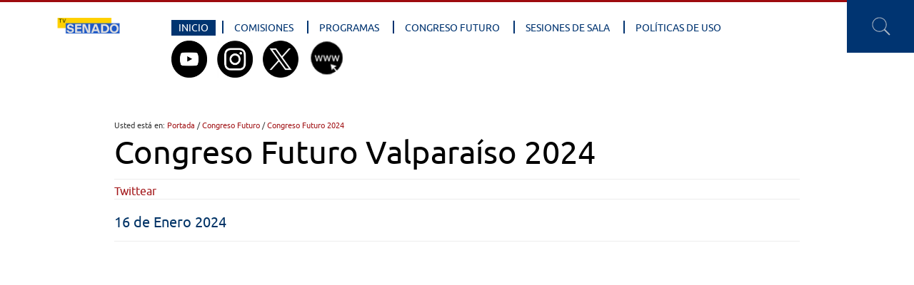

--- FILE ---
content_type: text/html; charset=utf-8
request_url: https://tv.senado.cl/tvsenado/congreso-futuro/congreso-futuro-2024/congreso-futuro-valparaiso-2024/2024-01-09/101120.html
body_size: 13259
content:
<!DOCTYPE HTML>
<html lang="es">
<head>
   
   
    <!-- Inicio metatags-->
        <meta name="ROBOTS" content="INDEX, FOLLOW" >

<meta http-equiv="Content-Type" content="text/html; charset=utf-8">

<title>Congreso Futuro Valparaíso 2024 - TV Senado</title>

<meta name="description" content="16 de Enero 2024" >

<!-- utiles -->
<link rel="canonical" href="https://tv.senado.cl/tvsenado/congreso-futuro/congreso-futuro-2024/congreso-futuro-valparaiso-2024/2024-01-09/101120.html">
<meta name="robots" content="index,follow" />
<meta name="viewport" content="width=device-width, initial-scale=1.0, maximum-scale=1.0, minimum-scale=1.0, user-scalable=0">
<meta name="HandheldFriendly" content="True">
<meta name="format-detection" content="telephone=no">
<meta http-equiv="X-UA-Compatible" content="IE=edge,chrome=1">
<meta name="autor" content="Senado" >
<meta name="generator" content="Prontus CMS" >

<!-- Iconos -->
<link rel="icon" href="/tvsenado/imag/logos/favicon.ico" type="image/x-icon">
<link rel="apple-touch-icon" href="/tvsenado/imag/logos/apple-touch-icon.png">
<link rel="apple-touch-icon" href="/tvsenado/imag/logos/apple-touch-icon-76x76.png" sizes="76x76">
<link rel="apple-touch-icon" href="/tvsenado/imag/logos/apple-touch-icon-120x120.png" sizes="120x120">
<link rel="apple-touch-icon" href="/tvsenado/imag/logos/apple-touch-icon-152x152.png" sizes="152x152">

<!-- Inicio compartir en FB  -->
<meta property="og:title" content=" Congreso Futuro Valparaíso 2024" >

<meta property="og:description" content="16 de Enero 2024">
<meta property="og:type" content="article" >
<meta property="og:url" content="https://tv.senado.cl/tvsenado/congreso-futuro/congreso-futuro-2024/congreso-futuro-valparaiso-2024/2024-01-09/101120.html" >
<meta property="og:image" content="https://tv.senado.cl/tvsenado/site/artic/20240109/imag/foto_0000000120240109101120.jpg" >

<meta property="og:site_name" content="https://tv.senado.cl" >
<!-- FIN Inicio compartir en FB  -->

<!-- Meta tags Twitter-->
<meta property="twitter:card" content="summary" >
<meta property="twitter:site" content="" >
<meta property="twitter:title" content=" Congreso Futuro Valparaíso 2024" >

<meta property="twitter:description" content="" >
<meta property="twitter:image" content="https://tv.senado.cl/tvsenado/site/artic/20240109/imag/foto_0000000120240109101120.jpg" >

<meta property="twitter:url" content="https://tv.senado.cl" >
<!-- Fin Meta tags Twitter-->
    <!-- Fin Metatags-->

    <!-- Inicio Hojas de estilo-->
    <link type="text/css" rel="stylesheet" href="/tvsenado/css/articulo.css">
    <link type="text/css" rel="stylesheet" href="/tvsenado/css/reset.css">
    <link type="text/css" rel="stylesheet" href="/tvsenado/css/global.css">
    <!-- Fin Hojas de estilo-->

    <!-- Inicio Javascripts-->
    <!-- Comunes -->
<script type="text/javascript" src="/tvsenado/js-local/html5.js"></script>
<script type="text/javascript" src="/tvsenado/js-local/jquery/jquery.js"></script>
<script type="text/javascript" src="/tvsenado/js-local/jquery/jquery-migrate.min.js"></script>
<script type="text/javascript" src="/tvsenado/js-local/Botones.class.js"></script>
<script type="text/javascript" src="/tvsenado/js-local/Utiles.class.js"></script>
<script type="text/javascript" src="/tvsenado/js-local/FontSize.class.js"></script>
<script type="text/javascript" src="/tvsenado/js-local/MenuTabs.class.js?2"></script>

<!-- Menu Responsive -->
<link rel="stylesheet" href="/tvsenado/js-local/jquery/slicknav/slicknav.css" />
<script type="text/javascript" src="/tvsenado/js-local/jquery/slicknav/jquery.slicknav.min.js"></script>
<script>
    $(document).ready(function () {
        if($("section.area_relacionados article").size() == 0) {
            $("section.area_relacionados").remove();
            $("h3.relacionados").remove();
        }
    });

    $(function(){
        $('#responsive_menu').slicknav({
        label: ''
        });
    });
</script>

<!-- Global site tag (gtag.js) - Google Analytics -->
<script async src="https://www.googletagmanager.com/gtag/js?id=G-B3T122Y7CW"></script>
<script>
  window.dataLayer = window.dataLayer || [];
  function gtag(){dataLayer.push(arguments);}
  gtag('js', new Date());
  gtag('config', 'G-B3T122Y7CW');
</script>

    <!-- Fin Javascripts-->

    <!-- Player -->
    <script type="text/javascript" src="/tvsenado/prontusPlayer/js-local/prontusPlayer/prontusPlayer.min.js"></script>
    <link rel="stylesheet" href="/tvsenado/prontusPlayer/css/controls.css">
    <!-- /Player -->

</head>
<body class="bodysite">
    <!-- Inicio Header-->
      <header id="header">
    <div class="auxi">
        
            
                
                <div class="logo">
                    <a href="http://tv.senado.cl/" target="_top">
                      <img src="/tvsenado/site/artic/20160901/imag/foto_0000000920160901163145.png" width="172" height="22" title="TV Senado" alt="TV Senado" />
                    </a>
                </div>
                
            
        

        <nav id="responsive_menu" class="main_menu">
            <ul class="menu-responsivo">
        
            
                
                
                <li>
                    <a href="http://tv.senado.cl/" target="_top" class="selected seccionMenu">Inicio</a>
                </li>
                
            
        
            
                
                










<li>
    <a href="/tvsenado/site/tax/port/all/taxport_7___1.html" >Comisiones</a>
    
    <ul>
    
        <li>
            <a href="/tvsenado/site/tax/port/all/taxport_7_41__1.html" >Permanentes</a>
            
                <ul>
                
                    <li>
                        <a href="/tvsenado/site/tax/port/all/taxport_7_41_117_1.html" >Derechos Humanos</a>
                    </li>
                
                    <li>
                        <a href="/tvsenado/site/tax/port/all/taxport_7_41_27915_1.html" >De la Mujer y la Equidad de Género</a>
                    </li>
                
                    <li>
                        <a href="/tvsenado/site/tax/port/all/taxport_7_41_27914_1.html" >Recursos Hídricos, desertificación y sequía</a>
                    </li>
                
                    <li>
                        <a href="/tvsenado/site/tax/port/all/taxport_7_41_27921_1.html" >Cultura, Patrimonio, Artes, Deporte y Recreación</a>
                    </li>
                
                    <li>
                        <a href="/tvsenado/site/tax/port/all/taxport_7_41_27925_1.html" >Familia, Infancia y Adolescencia</a>
                    </li>
                
                    <li>
                        <a href="/tvsenado/site/tax/port/all/taxport_7_41_27926_1.html" >Adulto Mayor y Discapacidad</a>
                    </li>
                
                    <li>
                        <a href="/tvsenado/site/tax/port/all/taxport_7_41_135_1.html" >Hacienda</a>
                    </li>
                
                    <li>
                        <a href="/tvsenado/site/tax/port/all/taxport_7_41_1516_1.html" >Agricultura</a>
                    </li>
                
                    <li>
                        <a href="/tvsenado/site/tax/port/all/taxport_7_41_1726_1.html" >Economía</a>
                    </li>
                
                    <li>
                        <a href="/tvsenado/site/tax/port/all/taxport_7_41_1862_1.html" >Salud</a>
                    </li>
                
                    <li>
                        <a href="/tvsenado/site/tax/port/all/taxport_7_41_2207_1.html" >Vivienda</a>
                    </li>
                
                    <li>
                        <a href="/tvsenado/site/tax/port/all/taxport_7_41_2254_1.html" >Trabajo y Previsión Social</a>
                    </li>
                
                    <li>
                        <a href="/tvsenado/site/tax/port/all/taxport_7_41_2410_1.html" >Relaciones Exteriores</a>
                    </li>
                
                    <li>
                        <a href="/tvsenado/site/tax/port/all/taxport_7_41_3469_1.html" >Minería y Energía</a>
                    </li>
                
                    <li>
                        <a href="/tvsenado/site/tax/port/all/taxport_7_41_10324_1.html" >Transportes y Telecomunicaciones</a>
                    </li>
                
                    <li>
                        <a href="/tvsenado/site/tax/port/all/taxport_7_41_10478_1.html" >Intereses Marítimos</a>
                    </li>
                
                    <li>
                        <a href="/tvsenado/site/tax/port/all/taxport_7_41_11197_1.html" >Obras Públicas</a>
                    </li>
                
                    <li>
                        <a href="/tvsenado/site/tax/port/all/taxport_7_41_11658_1.html" >Medio Ambiente</a>
                    </li>
                
                    <li>
                        <a href="/tvsenado/site/tax/port/all/taxport_7_41_11820_1.html" >Defensa</a>
                    </li>
                
                    <li>
                        <a href="/tvsenado/site/tax/port/all/taxport_7_41_16473_1.html" >Gobierno</a>
                    </li>
                
                    <li>
                        <a href="/tvsenado/site/tax/port/all/taxport_7_41_19153_1.html" >Seguridad Pública</a>
                    </li>
                
                    <li>
                        <a href="/tvsenado/site/tax/port/all/taxport_7_41_51_1.html" >Constitución, Legislación, Justicia y Reglamento</a>
                    </li>
                
                    <li>
                        <a href="/tvsenado/site/tax/port/all/taxport_7_41_74_1.html" >Desafíos del Futuro, Ciencia, Tecnología e Innovación</a>
                    </li>
                
                    <li>
                        <a href="/tvsenado/site/tax/port/all/taxport_7_41_54_1.html" >Educación</a>
                    </li>
                
                </ul>
            
        </li>
      
        <li>
            <a href="/tvsenado/site/tax/port/all/taxport_7_1614__1.html" >Bicameral</a>
            
                <ul>
                
                    <li>
                        <a href="/tvsenado/site/tax/port/all/taxport_7_1614_26818_1.html" >Bicameral</a>
                    </li>
                
                </ul>
            
        </li>
      
        <li>
            <a href="/tvsenado/site/tax/port/all/taxport_7_599__1.html" >Unidas</a>
            
        </li>
      
        <li>
            <a href="/tvsenado/site/tax/port/all/taxport_7_42__1.html" >Especiales</a>
            
                <ul>
                
                    <li>
                        <a href="/tvsenado/site/tax/port/all/taxport_7_42_671_1.html" >Recursos Hídricos, desertificación y sequía</a>
                    </li>
                
                    <li>
                        <a href="/tvsenado/site/tax/port/all/taxport_7_42_84_1.html" >Probidad y Transparencia</a>
                    </li>
                
                    <li>
                        <a href="/tvsenado/site/tax/port/all/taxport_7_42_85_1.html" >Asuntos de la Infancia</a>
                    </li>
                
                    <li>
                        <a href="/tvsenado/site/tax/port/all/taxport_7_42_1863_1.html" >Zonas Extremas</a>
                    </li>
                
                    <li>
                        <a href="/tvsenado/site/tax/port/all/taxport_7_42_13142_1.html" >Mujer e Igualdad de Género</a>
                    </li>
                
                    <li>
                        <a href="/tvsenado/site/tax/port/all/taxport_7_42_16474_1.html" >Adulto Mayor</a>
                    </li>
                
                </ul>
            
        </li>
      
        <li>
            <a href="/tvsenado/site/tax/port/all/taxport_7_45__1.html" >Presupuestos</a>
            
                <ul>
                
                    <li>
                        <a href="/tvsenado/site/tax/port/all/taxport_7_45_67_1.html" >Mixta de Presupuestos</a>
                    </li>
                
                    <li>
                        <a href="/tvsenado/site/tax/port/all/taxport_7_45_12988_1.html" >Subcomisiones</a>
                    </li>
                
                </ul>
            
        </li>
      
        <li>
            <a href="/tvsenado/site/tax/port/all/taxport_7_78__1.html" >Mixta</a>
            
                <ul>
                
                    <li>
                        <a href="/tvsenado/site/tax/port/all/taxport_7_78_21256_1.html" >Mixta</a>
                    </li>
                
                </ul>
            
        </li>
      
    </ul>
    
</li>







                
                
            
        
            
                
                














<li>
    <a href="/tvsenado/site/tax/port/all/taxport_9___1.html" >Programas</a>
    
    <ul>
    
        <li>
            <a href="/tvsenado/site/tax/port/all/taxport_9_19__1.html" >Programas</a>
            
                <ul>
                
                    <li>
                        <a href="/tvsenado/site/tax/port/all/taxport_9_19_27916_1.html" >Enfoque Social</a>
                    </li>
                
                    <li>
                        <a href="/tvsenado/site/tax/port/all/taxport_9_19_11193_1.html" >Profundidad de Campos</a>
                    </li>
                
                    <li>
                        <a href="/tvsenado/site/tax/port/all/taxport_9_19_12367_1.html" >En la Vereda</a>
                    </li>
                
                    <li>
                        <a href="/tvsenado/site/tax/port/all/taxport_9_19_26280_1.html" >Senado Conecta</a>
                    </li>
                
                    <li>
                        <a href="/tvsenado/site/tax/port/all/taxport_9_19_11194_1.html" >Resúmen Sala</a>
                    </li>
                
                    <li>
                        <a href="/tvsenado/site/tax/port/all/taxport_9_19_11195_1.html" >Encuentros del Futuro</a>
                    </li>
                
                    <li>
                        <a href="/tvsenado/site/tax/port/all/taxport_9_19_11196_1.html" >Archivos TVS</a>
                    </li>
                
                </ul>
            
        </li>
      
        <li>
            <a href="/tvsenado/site/tax/port/all/taxport_9_20__1.html" >Noticias y Actualidad</a>
            
                <ul>
                
                    <li>
                        <a href="/tvsenado/site/tax/port/all/taxport_9_20_1514_1.html" >Senado Noticias AM</a>
                    </li>
                
                    <li>
                        <a href="/tvsenado/site/tax/port/all/taxport_9_20_11472_1.html" >Notas y Reportajes</a>
                    </li>
                
                    <li>
                        <a href="/tvsenado/site/tax/port/all/taxport_9_20_16604_1.html" >Destacados - Senado Noticias</a>
                    </li>
                
                    <li>
                        <a href="/tvsenado/site/tax/port/all/taxport_9_20_1517_1.html" >Senado Noticias Central</a>
                    </li>
                
                </ul>
            
        </li>
      
        <li>
            <a href="/tvsenado/site/tax/port/all/taxport_9_21__1.html" >Cápsulas</a>
            
                <ul>
                
                    <li>
                        <a href="/tvsenado/site/tax/port/all/taxport_9_21_37_1.html" >Mirada Ciudadana</a>
                    </li>
                
                    <li>
                        <a href="/tvsenado/site/tax/port/all/taxport_9_21_38_1.html" >Congreso Futuro</a>
                    </li>
                
                    <li>
                        <a href="/tvsenado/site/tax/port/all/taxport_9_21_39_1.html" >Educación Cívica</a>
                    </li>
                
                </ul>
            
        </li>
      
        <li>
            <a href="/tvsenado/site/tax/port/all/taxport_9_786__1.html" >Especiales</a>
            
                <ul>
                
                    <li>
                        <a href="/tvsenado/site/tax/port/all/taxport_9_786_27924_1.html" >Congreso Ciudades</a>
                    </li>
                
                    <li>
                        <a href="/tvsenado/site/tax/port/all/taxport_9_786_26743_1.html" >Convención Constitucional</a>
                    </li>
                
                    <li>
                        <a href="/tvsenado/site/tax/port/all/taxport_9_786_26279_1.html" >Día del Patrimonio</a>
                    </li>
                
                </ul>
            
        </li>
      
        <li>
            <a href="/tvsenado/site/tax/port/all/taxport_9_533__1.html" >Evento</a>
            
                <ul>
                
                    <li>
                        <a href="/tvsenado/site/tax/port/all/taxport_9_533_11198_1.html" >Seminarios</a>
                    </li>
                
                    <li>
                        <a href="/tvsenado/site/tax/port/all/taxport_9_533_11199_1.html" >Especiales</a>
                    </li>
                
                </ul>
            
        </li>
      
    </ul>
    
</li>



                
                
            
        
            
                
                
                <li>
                    <a href="https://tv.senado.cl/tvsenado/site/tax/port/all/taxport_13___1.html" target="_top" class="seccionMenu">Congreso Futuro</a>
                </li>
                
            
        
            
                
                
                <li>
                    <a href="https://sesiones.senado.cl/" target="_top" class="seccionMenu">Sesiones de Sala</a>
                </li>
                
            
        
            
                
                
                <li>
                    <a href="http://tv.senado.cl/tvsenado/uso-de-los-registros-audiovisuales-de-las-sesiones/2019-04-23/145409.html" target="_top" class="seccionMenu">Políticas de Uso</a>
                </li>
                
            
        
            </ul>
            <ul class="menu-no-responsivo" id="menu-first">
        
            
                
                
                <li>
                    <a href="http://tv.senado.cl/" target="_top" class="selected seccionMenu">Inicio</a>
                </li>
                
            
        
            
                
                
  

  

  

  

  

  

  <li>
    <a href="#tabs07" target="_top" class="seccionMenu tabSelector" data-href="/tvsenado/site/tax/port/all/taxport_7___1.html" data-fixed-href="">Comisiones</a>
  </li>

  

  

  

                
                
            
        
            
                
                
  

  

  

  

  

  

  

  

  <li>
    <a href="#tabs09" target="_top" class="seccionMenu tabSelector" data-href="/tvsenado/site/tax/port/all/taxport_9___1.html" data-fixed-href="">Programas</a>
  </li>

  

                
                
            
        
            
                
                
                <li>
                    <a href="https://tv.senado.cl/tvsenado/site/tax/port/all/taxport_13___1.html" target="_top" class="seccionMenu">Congreso Futuro</a>
                </li>
                
            
        
            
                
                
                <li>
                    <a href="https://sesiones.senado.cl/" target="_top" class="seccionMenu">Sesiones de Sala</a>
                </li>
                
            
        
            
                
                
                <li>
                    <a href="http://tv.senado.cl/tvsenado/uso-de-los-registros-audiovisuales-de-las-sesiones/2019-04-23/145409.html" target="_top" class="seccionMenu">Políticas de Uso</a>
                </li>
                
            
        
            </ul>
        </nav>

        <nav class="social_menu">
            <ul>
        
            
                <li>
                    <a href="https://www.youtube.com/c/TVSENADOCHILE " target="_blank"><img src="/tvsenado/site/artic/20171002/imag/foto_0000000320171002150842.png" width="50" height="52" title="Youtube" alt="Youtube" /></a>
                </li>
            
        
            
                <li>
                    <a href="https://instagram.com/senadochile/" target="_blank"><img src="/tvsenado/site/artic/20221111/imag/foto_0000000920221111191150.png" width="50" height="52" title="Instagram" alt="Instagram" /></a>
                </li>
            
        
            
                <li>
                    <a href="https://twitter.com/senado_chile" target="_blank"><img src="/tvsenado/site/artic/20160901/imag/foto_0000000620160901171637.png" width="50" height="52" title="Twitter" alt="Twitter" /></a>
                </li>
            
        
            
                <li>
                    <a href="http://www.senado.cl" target="_top"><img src="/tvsenado/site/artic/20161207/imag/foto_0000000220161207131935.png" width="50" height="52" title="Sitio Web Oficial Senado" alt="Sitio Web Oficial Senado" /></a>
                </li>
            
        
            
        
            </ul>
        </nav>

        <div id="search_wrap">
            <form id="buscar_simple" method="get" action="/cgi-bin/prontus_search.cgi">
                <input type="hidden" name="search_prontus" value="tvsenado" />
                <input type="hidden" name="search_tmp" value="search.html" />
                <input type="hidden" name="search_modo" value="and" />
                <input type="hidden" name="search_orden" value="cro" />
                <input type="hidden" name="search_resxpag" value="10" />
                <input type="hidden" name="search_maxpags" value="20" />
                <input type="hidden" name="search_form" value="yes" />
                <input type="text" name="search_texto" placeholder="Buscar" class="campo" onclick="this.value=''" />
                <input id="search_submit" value="Rechercher" type="submit">
            </form>
        </div>
    </div>
</header>

<ul class="submenu-first menu-desplegable seccionMenu2">
  <li>
    <div id="tabs02" class="tabs-header">
      <ul class="first-level">
        

<li><a href="#tabs02-49" data-href="/tvsenado/site/tax/port/all/taxport_2_49__1.html" data-fixed-href="" class="seccionSubMenu tabSelector seccionSubMenu49">Seminarios</a></li>



<li><a href="#tabs02-50" data-href="/tvsenado/site/tax/port/all/taxport_2_50__1.html" data-fixed-href="" class="seccionSubMenu tabSelector seccionSubMenu50">Especiales</a></li>



<li><a href="#tabs02-1570" data-href="/tvsenado/site/tax/port/all/taxport_2_1570__1.html" data-fixed-href="" class="seccionSubMenu tabSelector seccionSubMenu1570">Congreso Futuro</a></li>

























































      </ul>
    








































<div id="tabs02-50" class="submenu-desplegable">
  <ul class="columnas-menu col span_4_of_12 box">
    
     





<li><a href="/tvsenado/site/tax/port/all/taxport_2_50_904_1.html">Futuristas</a></li>







 

















 





 











 











 

























































































 























































































































 





 















































































































































 





 



































 











 



 





 





























 



















 











 

















 













    
     











<li><a href="/tvsenado/site/tax/port/all/taxport_2_50_8190_1.html">Congreso del Futuro</a></li>

 

















 





 











 











 

























































































 























































































































 





 















































































































































 





 



































 











 



 





 





























 



















 











 

















 













    
  </ul>
</div>










































<div id="tabs02-1570" class="submenu-desplegable">
  <ul class="columnas-menu col span_4_of_12 box">
    
     











 





<li><a href="/tvsenado/site/tax/port/all/taxport_2_1570_27917_1.html">Congreso Futuro 2023</a></li>













 





 











 











 

























































































 























































































































 





 















































































































































 





 



































 











 



 





 





























 



















 











 

















 













    
     











 











<li><a href="/tvsenado/site/tax/port/all/taxport_2_1570_26296_1.html">Especiales</a></li>







 





 











 











 

























































































 























































































































 





 















































































































































 





 



































 











 



 





 





























 



















 











 

















 













    
     











 

















<li><a href="/tvsenado/site/tax/port/all/taxport_2_1570_26297_1.html">Congreso Futuro 2021</a></li>

 





 











 











 

























































































 























































































































 





 















































































































































 





 



































 











 



 





 





























 



















 











 

















 













    
  </ul>
</div>





































    </div>
  </li>
</ul>

<ul class="submenu-first menu-desplegable seccionMenu14">
  <li>
    <div id="tabs014" class="tabs-header">
      <ul class="first-level">
        







<li><a href="#tabs014-1720" data-href="/tvsenado/site/tax/port/all/taxport_14_1720__1.html" data-fixed-href="" class="seccionSubMenu tabSelector seccionSubMenu1720">Comité Técnico de Admisibilidad</a></li>



<li><a href="#tabs014-1719" data-href="/tvsenado/site/tax/port/all/taxport_14_1719__1.html" data-fixed-href="" class="seccionSubMenu tabSelector seccionSubMenu1719">Comisión Experta</a></li>



<li><a href="#tabs014-1721" data-href="/tvsenado/site/tax/port/all/taxport_14_1721__1.html" data-fixed-href="" class="seccionSubMenu tabSelector seccionSubMenu1721">Consejo Constitucional</a></li>



















































      </ul>
    





<div id="tabs014-1720" class="submenu-desplegable">
  <ul class="columnas-menu col span_4_of_12 box">
    
     











 

















 





<li><a href="/tvsenado/site/tax/port/all/taxport_14_1720_27920_1.html">Plenarios</a></li>

 











 











 

























































































 























































































































 





 















































































































































 





 



































 











 



 





 





























 



















 











 

















 













    
  </ul>
</div>










































<div id="tabs014-1719" class="submenu-desplegable">
  <ul class="columnas-menu col span_4_of_12 box">
    
     











 

















 





 





<li><a href="/tvsenado/site/tax/port/all/taxport_14_1719_27918_1.html">Plenarios</a></li>







 











 

























































































 























































































































 





 















































































































































 





 



































 











 



 





 





























 



















 











 

















 













    
     











 

















 





 











<li><a href="/tvsenado/site/tax/port/all/taxport_14_1719_27919_1.html">Subcomisiones</a></li>

 











 

























































































 























































































































 





 















































































































































 





 



































 











 



 





 





























 



















 











 

















 













    
  </ul>
</div>










































<div id="tabs014-1721" class="submenu-desplegable">
  <ul class="columnas-menu col span_4_of_12 box">
    
     











 

















 





 











 





<li><a href="/tvsenado/site/tax/port/all/taxport_14_1721_27922_1.html">Sesión Plenaria</a></li>







 

























































































 























































































































 





 















































































































































 





 



































 











 



 





 





























 



















 











 

















 













    
     











 

















 





 











 











<li><a href="/tvsenado/site/tax/port/all/taxport_14_1721_27923_1.html">Comisión</a></li>

 

























































































 























































































































 





 















































































































































 





 



































 











 



 





 





























 



















 











 

















 













    
  </ul>
</div>































    </div>
  </li>
</ul>

<ul class="submenu-first menu-desplegable seccionMenu11">
  <li>
    <div id="tabs011" class="tabs-header">
      <ul class="first-level">
        













<li><a href="#tabs011-1717" data-href="/tvsenado/site/tax/port/all/taxport_11_1717__1.html" data-fixed-href="" class="seccionSubMenu tabSelector seccionSubMenu1717">MARTES 02 DE NOVIEMBRE</a></li>



<li><a href="#tabs011-1716" data-href="/tvsenado/site/tax/port/all/taxport_11_1716__1.html" data-fixed-href="" class="seccionSubMenu tabSelector seccionSubMenu1716">LUNES 01 DE NOVIEMBRE</a></li>















































      </ul>
    











<div id="tabs011-1717" class="submenu-desplegable">
  <ul class="columnas-menu col span_4_of_12 box">
    
     











 

















 





 











 











 





<li><a href="/tvsenado/site/tax/port/all/taxport_11_1717_27899_1.html">07:00 INICIO DE TRANSMISIONES</a></li>





















































































 























































































































 





 















































































































































 





 



































 











 



 





 





























 



















 











 

















 













    
     











 

















 





 











 











 











<li><a href="/tvsenado/site/tax/port/all/taxport_11_1717_27900_1.html">07:05 RESUMEN DE SALA</a></li>















































































 























































































































 





 















































































































































 





 



































 











 



 





 





























 



















 











 

















 













    
     











 

















 





 











 











 

















<li><a href="/tvsenado/site/tax/port/all/taxport_11_1717_27901_1.html">07:30 SENADO NOTICIAS</a></li>









































































 























































































































 





 















































































































































 





 



































 











 



 





 





























 



















 











 

















 













    
     











 

















 





 











 











 























<li><a href="/tvsenado/site/tax/port/all/taxport_11_1717_27902_1.html">08:00 RESUMEN SENADO NOTICIAS</a></li>



































































 























































































































 





 















































































































































 





 



































 











 



 





 





























 



















 











 

















 













    
     











 

















 





 











 











 





























<li><a href="/tvsenado/site/tax/port/all/taxport_11_1717_27903_1.html">08:30 RESUMEN SALA DE SESIONES</a></li>





























































 























































































































 





 















































































































































 





 



































 











 



 





 





























 



















 











 

















 













    
     











 

















 





 











 











 



































<li><a href="/tvsenado/site/tax/port/all/taxport_11_1717_27904_1.html">09:00 SENADO CONECTA</a></li>























































 























































































































 





 















































































































































 





 



































 











 



 





 





























 



















 











 

















 













    
     











 

















 





 











 











 









































<li><a href="/tvsenado/site/tax/port/all/taxport_11_1717_27905_1.html">09:30 SESIÓN DE COMISIONES</a></li>

















































 























































































































 





 















































































































































 





 



































 











 



 





 





























 



















 











 

















 













    
     











 

















 





 











 











 















































<li><a href="/tvsenado/site/tax/port/all/taxport_11_1717_27906_1.html">14:00 SENADO CONECTA</a></li>











































 























































































































 





 















































































































































 





 



































 











 



 





 





























 



















 











 

















 













    
     











 

















 





 











 











 





















































<li><a href="/tvsenado/site/tax/port/all/taxport_11_1717_27907_1.html">15:00 SESIÓN DE COMISIONES</a></li>





































 























































































































 





 















































































































































 





 



































 











 



 





 





























 



















 











 

















 













    
     











 

















 





 











 











 



























































<li><a href="/tvsenado/site/tax/port/all/taxport_11_1717_27908_1.html">16:00 SESIÓN DE SALA</a></li>































 























































































































 





 















































































































































 





 



































 











 



 





 





























 



















 











 

















 













    
     











 

















 





 











 











 

































































<li><a href="/tvsenado/site/tax/port/all/taxport_11_1717_27909_1.html">20:00 SESIÓN DE COMISIONES</a></li>

























 























































































































 





 















































































































































 





 



































 











 



 





 





























 



















 











 

















 













    
     











 

















 





 











 











 







































































<li><a href="/tvsenado/site/tax/port/all/taxport_11_1717_27910_1.html">22.00 PROFUNDIDAD DE CAMPOS- JOSÉ MIGUEL INSULZA (ESTRENO)</a></li>



















 























































































































 





 















































































































































 





 



































 











 



 





 





























 



















 











 

















 













    
     











 

















 





 











 











 













































































<li><a href="/tvsenado/site/tax/port/all/taxport_11_1717_27911_1.html">23:00 SESIÓN DE COMISIONES</a></li>













 























































































































 





 















































































































































 





 



































 











 



 





 





























 



















 











 

















 













    
     











 

















 





 











 











 



















































































<li><a href="/tvsenado/site/tax/port/all/taxport_11_1717_27912_1.html">01:00 PROFUNDIDAD DE CAMPOS- JOSÉ MIGUEL INSULZA</a></li>







 























































































































 





 















































































































































 





 



































 











 



 





 





























 



















 











 

















 













    
     











 

















 





 











 











 

























































































<li><a href="/tvsenado/site/tax/port/all/taxport_11_1717_27913_1.html">01:36 CIERRE DE TRANSMISIONES</a></li>

 























































































































 





 















































































































































 





 



































 











 



 





 





























 



















 











 

















 













    
  </ul>
</div>










































<div id="tabs011-1716" class="submenu-desplegable">
  <ul class="columnas-menu col span_4_of_12 box">
    
     











 

















 





 











 











 

























































































 





<li><a href="/tvsenado/site/tax/port/all/taxport_11_1716_27879_1.html">07:00 INICIO DE TRANSMISIONES</a></li>



















































































































 





 















































































































































 





 



































 











 



 





 





























 



















 











 

















 













    
     











 

















 





 











 











 

























































































 











<li><a href="/tvsenado/site/tax/port/all/taxport_11_1716_27880_1.html">07:05 CF 2021- UN VIRUS ENTRE NOSOTROS</a></li>













































































































 





 















































































































































 





 



































 











 



 





 





























 



















 











 

















 













    
     











 

















 





 











 











 

























































































 

















<li><a href="/tvsenado/site/tax/port/all/taxport_11_1716_27881_1.html">08:35 UESTV CAPÍTULO 178</a></li>







































































































 





 















































































































































 





 



































 











 



 





 





























 



















 











 

















 













    
     











 

















 





 











 











 

























































































 























<li><a href="/tvsenado/site/tax/port/all/taxport_11_1716_27882_1.html">09:25 RESUMEN SENADO NOTICIAS</a></li>

































































































 





 















































































































































 





 



































 











 



 





 





























 



















 











 

















 













    
     











 

















 





 











 











 

























































































 





























<li><a href="/tvsenado/site/tax/port/all/taxport_11_1716_27883_1.html">10:10 RESUMEN SALA DE SESIONES</a></li>



























































































 





 















































































































































 





 



































 











 



 





 





























 



















 











 

















 













    
     











 

















 





 











 











 

























































































 



































<li><a href="/tvsenado/site/tax/port/all/taxport_11_1716_27884_1.html">10:25 COMISIÓN ESPECIAL MIXTA DE PRESUPUESTO AM 28/10/2021</a></li>





















































































 





 















































































































































 





 



































 











 



 





 





























 



















 











 

















 













    
     











 

















 





 











 











 

























































































 









































<li><a href="/tvsenado/site/tax/port/all/taxport_11_1716_27885_1.html">12:25 RESUMEN SALA DE SESIONES</a></li>















































































 





 















































































































































 





 



































 











 



 





 





























 



















 











 

















 













    
     











 

















 





 











 











 

























































































 















































<li><a href="/tvsenado/site/tax/port/all/taxport_11_1716_27886_1.html">12:35 PROFUNDIDAD DE CAMPOS- SENADOR JOSÉ DURANA</a></li>









































































 





 















































































































































 





 



































 











 



 





 





























 



















 











 

















 













    
     











 

















 





 











 











 

























































































 





















































<li><a href="/tvsenado/site/tax/port/all/taxport_11_1716_27887_1.html">13:25 CIENCIA NO SEXISTA- EXPERIENCIAS JÓVENES CIENTÍFICAS (ESTRENO)</a></li>



































































 





 















































































































































 





 



































 











 



 





 





























 



















 











 

















 













    
     











 

















 





 











 











 

























































































 



























































<li><a href="/tvsenado/site/tax/port/all/taxport_11_1716_27888_1.html">13:35 RESUMEN SALA DE SESIONES</a></li>





























































 





 















































































































































 





 



































 











 



 





 





























 



















 











 

















 













    
     











 

















 





 











 











 

























































































 

































































<li><a href="/tvsenado/site/tax/port/all/taxport_11_1716_27889_1.html">14:15 RESUMEN SENADO NOTICIAS</a></li>























































 





 















































































































































 





 



































 











 



 





 





























 



















 











 

















 













    
     











 

















 





 











 











 

























































































 







































































<li><a href="/tvsenado/site/tax/port/all/taxport_11_1716_27890_1.html">14:25 PATIO DE LOS VIENTOS- ATEMPO RIO</a></li>

















































 





 















































































































































 





 



































 











 



 





 





























 



















 











 

















 













    
     











 

















 





 











 











 

























































































 













































































<li><a href="/tvsenado/site/tax/port/all/taxport_11_1716_27891_1.html">14:50 COMISIÓN ESPECIAL MIXTA DE PRESUPUESTO PM 28/10/2021</a></li>











































 





 















































































































































 





 



































 











 



 





 





























 



















 











 

















 













    
     











 

















 





 











 











 

























































































 



















































































<li><a href="/tvsenado/site/tax/port/all/taxport_11_1716_27892_1.html">17:35 RESUMEN SALA DE SESIONES</a></li>





































 





 















































































































































 





 



































 











 



 





 





























 



















 











 

















 













    
     











 

















 





 











 











 

























































































 

























































































<li><a href="/tvsenado/site/tax/port/all/taxport_11_1716_27893_1.html">18:00 SENADO CONECTA- TOMÁS GÁRATE</a></li>































 





 















































































































































 





 



































 











 



 





 





























 



















 











 

















 













    
     











 

















 





 











 











 

























































































 































































































<li><a href="/tvsenado/site/tax/port/all/taxport_11_1716_27894_1.html">18:40 RESUMEN SENADO NOTICIAS</a></li>

























 





 















































































































































 





 



































 











 



 





 





























 



















 











 

















 













    
     











 

















 





 











 











 

























































































 





































































































<li><a href="/tvsenado/site/tax/port/all/taxport_11_1716_27895_1.html">19:15 COMISIÓN ESPECIAL MIXTA DE PRESUPUESTO AM 28/10/2021</a></li>



















 





 















































































































































 





 



































 











 



 





 





























 



















 











 

















 













    
     











 

















 





 











 











 

























































































 











































































































<li><a href="/tvsenado/site/tax/port/all/taxport_11_1716_27896_1.html">21:30 COMISIÓN ESPECIAL MIXTA DE PRESUPUESTO PM 28/10/2021</a></li>













 





 















































































































































 





 



































 











 



 





 





























 



















 











 

















 













    
     











 

















 





 











 











 

























































































 

















































































































<li><a href="/tvsenado/site/tax/port/all/taxport_11_1716_27897_1.html">00:15 UESTV CAPÍTULO 178</a></li>







 





 















































































































































 





 



































 











 



 





 





























 



















 











 

















 













    
     











 

















 





 











 











 

























































































 























































































































<li><a href="/tvsenado/site/tax/port/all/taxport_11_1716_27898_1.html">02:25 CIERRE DE TRANSMISIONES</a></li>

 





 















































































































































 





 



































 











 



 





 





























 



















 











 

















 













    
  </ul>
</div>



























    </div>
  </li>
</ul>

<ul class="submenu-first menu-desplegable seccionMenu6">
  <li>
    <div id="tabs06" class="tabs-header">
      <ul class="first-level">
        

















<li><a href="#tabs06-46" data-href="/tvsenado/site/tax/port/all/taxport_6_46__1.html" data-fixed-href="" class="seccionSubMenu tabSelector seccionSubMenu46">Legislatura 364</a></li>



<li><a href="#tabs06-130" data-href="/tvsenado/site/tax/port/all/taxport_6_130__1.html" data-fixed-href="" class="seccionSubMenu tabSelector seccionSubMenu130">Legislatura 365</a></li>



<li><a href="#tabs06-874" data-href="/tvsenado/site/tax/port/all/taxport_6_874__1.html" data-fixed-href="" class="seccionSubMenu tabSelector seccionSubMenu874">Legislatura 367</a></li>



<li><a href="#tabs06-1164" data-href="/tvsenado/site/tax/port/all/taxport_6_1164__1.html" data-fixed-href="" class="seccionSubMenu tabSelector seccionSubMenu1164">Legislatura 368</a></li>



<li><a href="#tabs06-501" data-href="/tvsenado/site/tax/port/all/taxport_6_501__1.html" data-fixed-href="" class="seccionSubMenu tabSelector seccionSubMenu501">Legislatura 366</a></li>





































      </ul>
    















<div id="tabs06-46" class="submenu-desplegable">
  <ul class="columnas-menu col span_4_of_12 box">
    
     











 

















 





 











 











 

























































































 























































































































 





<li><a href="/tvsenado/site/tax/port/all/taxport_6_46_68_1.html">Sesión 55</a></li>

 















































































































































 





 



































 











 



 





 





























 



















 











 

















 













    
  </ul>
</div>





















































































































































































    </div>
  </li>
</ul>

<ul class="submenu-first menu-desplegable seccionMenu7">
  <li>
    <div id="tabs07" class="tabs-header">
      <ul class="first-level">
        



























<li><a href="#tabs07-41" data-href="/tvsenado/site/tax/port/all/taxport_7_41__1.html" data-fixed-href="" class="seccionSubMenu tabSelector seccionSubMenu41">Permanentes</a></li>



<li><a href="#tabs07-1614" data-href="/tvsenado/site/tax/port/all/taxport_7_1614__1.html" data-fixed-href="" class="seccionSubMenu tabSelector seccionSubMenu1614">Bicameral</a></li>



<li><a href="#tabs07-599" data-href="/tvsenado/site/tax/port/all/taxport_7_599__1.html" data-fixed-href="" class="seccionSubMenu tabSelector seccionSubMenu599">Unidas</a></li>



<li><a href="#tabs07-42" data-href="/tvsenado/site/tax/port/all/taxport_7_42__1.html" data-fixed-href="" class="seccionSubMenu tabSelector seccionSubMenu42">Especiales</a></li>



<li><a href="#tabs07-45" data-href="/tvsenado/site/tax/port/all/taxport_7_45__1.html" data-fixed-href="" class="seccionSubMenu tabSelector seccionSubMenu45">Presupuestos</a></li>



<li><a href="#tabs07-78" data-href="/tvsenado/site/tax/port/all/taxport_7_78__1.html" data-fixed-href="https://tv.senado.cl/tvsenado/site/tax/port/all/taxport_7_78__1.html" class="seccionSubMenu tabSelector seccionSubMenu78">Mixta</a></li>

























      </ul>
    

















<div id="tabs07-41" class="submenu-desplegable">
  <ul class="columnas-menu col span_4_of_12 box">
    
     











 

















 





 











 











 

























































































 























































































































 





 





<li><a href="/tvsenado/site/tax/port/all/taxport_7_41_117_1.html">Derechos Humanos</a></li>











































































































































 





 



































 











 



 





 





























 



















 











 

















 













    
     











 

















 





 











 











 

























































































 























































































































 





 











<li><a href="/tvsenado/site/tax/port/all/taxport_7_41_27915_1.html">De la Mujer y la Equidad de Género</a></li>





































































































































 





 



































 











 



 





 





























 



















 











 

















 













    
     











 

















 





 











 











 

























































































 























































































































 





 

















<li><a href="/tvsenado/site/tax/port/all/taxport_7_41_27914_1.html">Recursos Hídricos, desertificación y sequía</a></li>































































































































 





 



































 











 



 





 





























 



















 











 

















 













    
     











 

















 





 











 











 

























































































 























































































































 





 























<li><a href="/tvsenado/site/tax/port/all/taxport_7_41_27921_1.html">Cultura, Patrimonio, Artes, Deporte y Recreación</a></li>

























































































































 





 



































 











 



 





 





























 



















 











 

















 













    
     











 

















 





 











 











 

























































































 























































































































 





 





























<li><a href="/tvsenado/site/tax/port/all/taxport_7_41_27925_1.html">Familia, Infancia y Adolescencia</a></li>



















































































































 





 



































 











 



 





 





























 



















 











 

















 













    
     











 

















 





 











 











 

























































































 























































































































 





 



































<li><a href="/tvsenado/site/tax/port/all/taxport_7_41_27926_1.html">Adulto Mayor y Discapacidad</a></li>













































































































 





 



































 











 



 





 





























 



















 











 

















 













    
     











 

















 





 











 











 

























































































 























































































































 





 









































<li><a href="/tvsenado/site/tax/port/all/taxport_7_41_135_1.html">Hacienda</a></li>







































































































 





 



































 











 



 





 





























 



















 











 

















 













    
     











 

















 





 











 











 

























































































 























































































































 





 















































<li><a href="/tvsenado/site/tax/port/all/taxport_7_41_1516_1.html">Agricultura</a></li>

































































































 





 



































 











 



 





 





























 



















 











 

















 













    
     











 

















 





 











 











 

























































































 























































































































 





 





















































<li><a href="/tvsenado/site/tax/port/all/taxport_7_41_1726_1.html">Economía</a></li>



























































































 





 



































 











 



 





 





























 



















 











 

















 













    
     











 

















 





 











 











 

























































































 























































































































 





 



























































<li><a href="/tvsenado/site/tax/port/all/taxport_7_41_1862_1.html">Salud</a></li>





















































































 





 



































 











 



 





 





























 



















 











 

















 













    
     











 

















 





 











 











 

























































































 























































































































 





 

































































<li><a href="/tvsenado/site/tax/port/all/taxport_7_41_2207_1.html">Vivienda</a></li>















































































 





 



































 











 



 





 





























 



















 











 

















 













    
     











 

















 





 











 











 

























































































 























































































































 





 







































































<li><a href="/tvsenado/site/tax/port/all/taxport_7_41_2254_1.html">Trabajo y Previsión Social</a></li>









































































 





 



































 











 



 





 





























 



















 











 

















 













    
     











 

















 





 











 











 

























































































 























































































































 





 













































































<li><a href="/tvsenado/site/tax/port/all/taxport_7_41_2410_1.html">Relaciones Exteriores</a></li>



































































 





 



































 











 



 





 





























 



















 











 

















 













    
     











 

















 





 











 











 

























































































 























































































































 





 



















































































<li><a href="/tvsenado/site/tax/port/all/taxport_7_41_3469_1.html">Minería y Energía</a></li>





























































 





 



































 











 



 





 





























 



















 











 

















 













    
     











 

















 





 











 











 

























































































 























































































































 





 

























































































<li><a href="/tvsenado/site/tax/port/all/taxport_7_41_10324_1.html">Transportes y Telecomunicaciones</a></li>























































 





 



































 











 



 





 





























 



















 











 

















 













    
     











 

















 





 











 











 

























































































 























































































































 





 































































































<li><a href="/tvsenado/site/tax/port/all/taxport_7_41_10478_1.html">Intereses Marítimos</a></li>

















































 





 



































 











 



 





 





























 



















 











 

















 













    
     











 

















 





 











 











 

























































































 























































































































 





 





































































































<li><a href="/tvsenado/site/tax/port/all/taxport_7_41_11197_1.html">Obras Públicas</a></li>











































 





 



































 











 



 





 





























 



















 











 

















 













    
     











 

















 





 











 











 

























































































 























































































































 





 











































































































<li><a href="/tvsenado/site/tax/port/all/taxport_7_41_11658_1.html">Medio Ambiente</a></li>





































 





 



































 











 



 





 





























 



















 











 

















 













    
     











 

















 





 











 











 

























































































 























































































































 





 

















































































































<li><a href="/tvsenado/site/tax/port/all/taxport_7_41_11820_1.html">Defensa</a></li>































 





 



































 











 



 





 





























 



















 











 

















 













    
     











 

















 





 











 











 

























































































 























































































































 





 























































































































<li><a href="/tvsenado/site/tax/port/all/taxport_7_41_16473_1.html">Gobierno</a></li>

























 





 



































 











 



 





 





























 



















 











 

















 













    
     











 

















 





 











 











 

























































































 























































































































 





 





























































































































<li><a href="/tvsenado/site/tax/port/all/taxport_7_41_19153_1.html">Seguridad Pública</a></li>



















 





 



































 











 



 





 





























 



















 











 

















 













    
     











 

















 





 











 











 

























































































 























































































































 





 



































































































































<li><a href="/tvsenado/site/tax/port/all/taxport_7_41_51_1.html">Constitución, Legislación, Justicia y Reglamento</a></li>













 





 



































 











 



 





 





























 



















 











 

















 













    
     











 

















 





 











 











 

























































































 























































































































 





 









































































































































<li><a href="/tvsenado/site/tax/port/all/taxport_7_41_74_1.html">Desafíos del Futuro, Ciencia, Tecnología e Innovación</a></li>







 





 



































 











 



 





 





























 



















 











 

















 













    
     











 

















 





 











 











 

























































































 























































































































 





 















































































































































<li><a href="/tvsenado/site/tax/port/all/taxport_7_41_54_1.html">Educación</a></li>

 





 



































 











 



 





 





























 



















 











 

















 













    
  </ul>
</div>










































<div id="tabs07-1614" class="submenu-desplegable">
  <ul class="columnas-menu col span_4_of_12 box">
    
     











 

















 





 











 











 

























































































 























































































































 





 















































































































































 





<li><a href="/tvsenado/site/tax/port/all/taxport_7_1614_26818_1.html">Bicameral</a></li>

 



































 











 



 





 





























 



















 











 

















 













    
  </ul>
</div>

















































































<div id="tabs07-42" class="submenu-desplegable">
  <ul class="columnas-menu col span_4_of_12 box">
    
     











 

















 





 











 











 

























































































 























































































































 





 















































































































































 





 





<li><a href="/tvsenado/site/tax/port/all/taxport_7_42_671_1.html">Recursos Hídricos, desertificación y sequía</a></li>































 











 



 





 





























 



















 











 

















 













    
     











 

















 





 











 











 

























































































 























































































































 





 















































































































































 





 











<li><a href="/tvsenado/site/tax/port/all/taxport_7_42_84_1.html">Probidad y Transparencia</a></li>

























 











 



 





 





























 



















 











 

















 













    
     











 

















 





 











 











 

























































































 























































































































 





 















































































































































 





 

















<li><a href="/tvsenado/site/tax/port/all/taxport_7_42_85_1.html">Asuntos de la Infancia</a></li>



















 











 



 





 





























 



















 











 

















 













    
     











 

















 





 











 











 

























































































 























































































































 





 















































































































































 





 























<li><a href="/tvsenado/site/tax/port/all/taxport_7_42_1863_1.html">Zonas Extremas</a></li>













 











 



 





 





























 



















 











 

















 













    
     











 

















 





 











 











 

























































































 























































































































 





 















































































































































 





 





























<li><a href="/tvsenado/site/tax/port/all/taxport_7_42_13142_1.html">Mujer e Igualdad de Género</a></li>







 











 



 





 





























 



















 











 

















 













    
     











 

















 





 











 











 

























































































 























































































































 





 















































































































































 





 



































<li><a href="/tvsenado/site/tax/port/all/taxport_7_42_16474_1.html">Adulto Mayor</a></li>

 











 



 





 





























 



















 











 

















 













    
  </ul>
</div>










































<div id="tabs07-45" class="submenu-desplegable">
  <ul class="columnas-menu col span_4_of_12 box">
    
     











 

















 





 











 











 

























































































 























































































































 





 















































































































































 





 



































 





<li><a href="/tvsenado/site/tax/port/all/taxport_7_45_67_1.html">Mixta de Presupuestos</a></li>







 



 





 





























 



















 











 

















 













    
     











 

















 





 











 











 

























































































 























































































































 





 















































































































































 





 



































 











<li><a href="/tvsenado/site/tax/port/all/taxport_7_45_12988_1.html">Subcomisiones</a></li>

 



 





 





























 



















 











 

















 













    
  </ul>
</div>










































<div id="tabs07-78" class="submenu-desplegable">
  <ul class="columnas-menu col span_4_of_12 box">
    
     











 

















 





 











 











 

























































































 























































































































 





 















































































































































 





 



































 











 



<li><a href="https://tv.senado.cl/tvsenado/site/tax/port/all/taxport_7_78__1.html">Mixta</a></li>

 





 





























 



















 











 

















 













    
  </ul>
</div>















    </div>
  </li>
</ul>

<ul class="submenu-first menu-desplegable seccionMenu13">
  <li>
    <div id="tabs013" class="tabs-header">
      <ul class="first-level">
        







































<li><a href="#tabs013-1571" data-href="/tvsenado/site/tax/port/all/taxport_13_1571__1.html" data-fixed-href="" class="seccionSubMenu tabSelector seccionSubMenu1571">Especiales</a></li>



<li><a href="#tabs013-1723" data-href="/tvsenado/site/tax/port/all/taxport_13_1723__1.html" data-fixed-href="" class="seccionSubMenu tabSelector seccionSubMenu1723">Congreso Futuro 2025</a></li>



<li><a href="#tabs013-1573" data-href="/tvsenado/site/tax/port/all/taxport_13_1573__1.html" data-fixed-href="" class="seccionSubMenu tabSelector seccionSubMenu1573">Congreso Futuro 2019</a></li>



<li><a href="#tabs013-1572" data-href="/tvsenado/site/tax/port/all/taxport_13_1572__1.html" data-fixed-href="" class="seccionSubMenu tabSelector seccionSubMenu1572">Congreso Futuro 2021</a></li>



<li><a href="#tabs013-1718" data-href="/tvsenado/site/tax/port/all/taxport_13_1718__1.html" data-fixed-href="" class="seccionSubMenu tabSelector seccionSubMenu1718">Congreso Futuro 2022</a></li>



<li><a href="#tabs013-1722" data-href="/tvsenado/site/tax/port/all/taxport_13_1722__1.html" data-fixed-href="" class="seccionSubMenu tabSelector seccionSubMenu1722">Congreso Futuro 2024</a></li>













      </ul>
    
















































































































































<div id="tabs013-1572" class="submenu-desplegable">
  <ul class="columnas-menu col span_4_of_12 box">
    
     











 

















 





 











 











 

























































































 























































































































 





 















































































































































 





 



































 











 



 





<li><a href="/tvsenado/site/tax/port/all/taxport_13_1572_26298_1.html">Congreso Futuro 2020</a></li>

 





























 



















 











 

















 













    
  </ul>
</div>



























































































    </div>
  </li>
</ul>

<ul class="submenu-first menu-desplegable seccionMenu9">
  <li>
    <div id="tabs09" class="tabs-header">
      <ul class="first-level">
        



















































<li><a href="#tabs09-19" data-href="/tvsenado/site/tax/port/all/taxport_9_19__1.html" data-fixed-href="" class="seccionSubMenu tabSelector seccionSubMenu19">Programas</a></li>



<li><a href="#tabs09-20" data-href="/tvsenado/site/tax/port/all/taxport_9_20__1.html" data-fixed-href="" class="seccionSubMenu tabSelector seccionSubMenu20">Noticias y Actualidad</a></li>



<li><a href="#tabs09-21" data-href="/tvsenado/site/tax/port/all/taxport_9_21__1.html" data-fixed-href="" class="seccionSubMenu tabSelector seccionSubMenu21">Cápsulas</a></li>



<li><a href="#tabs09-786" data-href="/tvsenado/site/tax/port/all/taxport_9_786__1.html" data-fixed-href="" class="seccionSubMenu tabSelector seccionSubMenu786">Especiales</a></li>



<li><a href="#tabs09-533" data-href="/tvsenado/site/tax/port/all/taxport_9_533__1.html" data-fixed-href="https://www.youtube.com/playlist?list=PLmDrj9HMeNUzK3dMI8SUd6tqV0VAsgbQy" class="seccionSubMenu tabSelector seccionSubMenu533">Evento</a></li>



      </ul>
    





























<div id="tabs09-19" class="submenu-desplegable">
  <ul class="columnas-menu col span_4_of_12 box">
    
     











 

















 





 











 











 

























































































 























































































































 





 















































































































































 





 



































 











 



 





 



<li><a href="https://www.youtube.com/playlist?list=PLmDrj9HMeNUwN2UjxLvACzvLJapIRzBlz">Enfoque Social</a></li>



























 



















 











 

















 













    
     











 

















 





 











 











 

























































































 























































































































 





 















































































































































 





 



































 











 



 





 







<li><a href="https://www.youtube.com/playlist?list=PLmDrj9HMeNUyaDvaWykfRVqGBYxUAGoD1">Profundidad de Campos</a></li>























 



















 











 

















 













    
     











 

















 





 











 











 

























































































 























































































































 





 















































































































































 





 



































 











 



 





 













<li><a href="/tvsenado/site/tax/port/all/taxport_9_19_12367_1.html">En la Vereda</a></li>

















 



















 











 

















 













    
     











 

















 





 











 











 

























































































 























































































































 





 















































































































































 





 



































 











 



 





 

















<li><a href="https://www.youtube.com/playlist?list=PLmDrj9HMeNUwtwihY5rfaBqAgODYUq3WG">Senado Conecta</a></li>













 



















 











 

















 













    
     











 

















 





 











 











 

























































































 























































































































 





 















































































































































 





 



































 











 



 





 





















<li><a href="https://www.youtube.com/playlist?list=PLmDrj9HMeNUwy-81aH6iVnsf8NzxidzD7">Resúmen Sala</a></li>









 



















 











 

















 













    
     











 

















 





 











 











 

























































































 























































































































 





 















































































































































 





 



































 











 



 





 

























<li><a href="https://www.youtube.com/playlist?list=PLmDrj9HMeNUx9CSY564cEOm_bbY6gZZph">Encuentros del Futuro</a></li>





 



















 











 

















 













    
     











 

















 





 











 











 

























































































 























































































































 





 















































































































































 





 



































 











 



 





 





























<li><a href="https://www.youtube.com/channel/UC8w-0nZJQEw89O_VCQSwRKQ">Archivos TVS</a></li>

 



















 











 

















 













    
  </ul>
</div>










































<div id="tabs09-20" class="submenu-desplegable">
  <ul class="columnas-menu col span_4_of_12 box">
    
     











 

















 





 











 











 

























































































 























































































































 





 















































































































































 





 



































 











 



 





 





























 



<li><a href="http://tv.senado.cl/tvsenado/site/tax/port/all/taxport_9_20_1514_1.html">Senado Noticias AM</a></li>

















 











 

















 













    
     











 

















 





 











 











 

























































































 























































































































 





 















































































































































 





 



































 











 



 





 





























 









<li><a href="/tvsenado/site/tax/port/all/taxport_9_20_11472_1.html">Notas y Reportajes</a></li>











 











 

















 













    
     











 

















 





 











 











 

























































































 























































































































 





 















































































































































 





 



































 











 



 





 





























 















<li><a href="/tvsenado/site/tax/port/all/taxport_9_20_16604_1.html">Destacados - Senado Noticias</a></li>





 











 

















 













    
     











 

















 





 











 











 

























































































 























































































































 





 















































































































































 





 



































 











 



 





 





























 



















<li><a href="https://www.youtube.com/playlist?list=PLmDrj9HMeNUzw401BpOd0ERQZfnx9n7Ga">Senado Noticias Central</a></li>

 











 

















 













    
  </ul>
</div>










































<div id="tabs09-21" class="submenu-desplegable">
  <ul class="columnas-menu col span_4_of_12 box">
    
     











 

















 





 











 











 

























































































 























































































































 





 















































































































































 





 



































 











 



 





 





























 



















 



<li><a href="https://www.youtube.com/watch?v=MI7HyyqWNM4&amp;list=PLmDrj9HMeNUx2tPA6WD_nWQt78XwNqYWX">Mirada Ciudadana</a></li>









 

















 













    
     











 

















 





 











 











 

























































































 























































































































 





 















































































































































 





 



































 











 



 





 





























 



















 







<li><a href="https://www.youtube.com/playlist?list=PLmDrj9HMeNUwyNzaSne3IrMwsNaMbopp7">Congreso Futuro</a></li>





 

















 













    
     











 

















 





 











 











 

























































































 























































































































 





 















































































































































 





 



































 











 



 





 





























 



















 











<li><a href="https://www.youtube.com/playlist?list=PLmDrj9HMeNUx6nugTSjlQWKid6tzw4y8y">Educación Cívica</a></li>

 

















 













    
  </ul>
</div>










































<div id="tabs09-786" class="submenu-desplegable">
  <ul class="columnas-menu col span_4_of_12 box">
    
     











 

















 





 











 











 

























































































 























































































































 





 















































































































































 





 



































 











 



 





 





























 



















 











 





<li><a href="/tvsenado/site/tax/port/all/taxport_9_786_27924_1.html">Congreso Ciudades</a></li>













 













    
     











 

















 





 











 











 

























































































 























































































































 





 















































































































































 





 



































 











 



 





 





























 



















 











 











<li><a href="/tvsenado/site/tax/port/all/taxport_9_786_26743_1.html">Convención Constitucional</a></li>







 













    
     











 

















 





 











 











 

























































































 























































































































 





 















































































































































 





 



































 











 



 





 





























 



















 











 

















<li><a href="/tvsenado/site/tax/port/all/taxport_9_786_26279_1.html">Día del Patrimonio</a></li>

 













    
  </ul>
</div>










































<div id="tabs09-533" class="submenu-desplegable">
  <ul class="columnas-menu col span_4_of_12 box">
    
     











 

















 





 











 











 

























































































 























































































































 





 















































































































































 





 



































 











 



 





 





























 



















 











 

















 





<li><a href="/tvsenado/site/tax/port/all/taxport_9_533_11198_1.html">Seminarios</a></li>









    
     











 

















 





 











 











 

























































































 























































































































 





 















































































































































 





 



































 











 



 





 





























 



















 











 

















 











<li><a href="/tvsenado/site/tax/port/all/taxport_9_533_11199_1.html">Especiales</a></li>



    
  </ul>
</div>



    </div>
  </li>
</ul>


<div class="separa"></div>

    <!-- Fin header-->

    <!-- Inicio Contenido-->
    <div id="main">
        <section class="section group articulo">
            <article class="col span_9_of_12 auxi_articulo">
                
<div class="breadcrumbs">
	Usted está en: <a href="/">Portada</a>
	/ <a href="/tvsenado/site/tax/port/all/taxport_13___1.html"> Congreso Futuro</a>
	
	/ <a href="/tvsenado/site/tax/port/all/taxport_13_1722__1.html"> Congreso Futuro 2024</a>
	
	
</div>

                
                <h1 class="titular">Congreso Futuro Valparaíso 2024</h1>

                <div class="box-utiles">
    <div class="redes-sociales">
        <div class="aleft">
            <div id="fb-root"></div>
            <script>(function(d, s, id) {
                var js, fjs = d.getElementsByTagName(s)[0];
                if (d.getElementById(id)) return;
                js = d.createElement(s); js.id = id;
                js.src = "//connect.facebook.net/es_LA/all.js#xfbml=1";
                fjs.parentNode.insertBefore(js, fjs);
                }(document, 'script', 'facebook-jssdk'));
            </script>
            <div class="fb-like" data-href="https://tv.senado.cl/tvsenado/congreso-futuro/congreso-futuro-2024/congreso-futuro-valparaiso-2024/2024-01-09/101120.html" data-send="true" data-layout="button_count" data-width="200" data-show-faces="true" data-font="verdana">
        </div>
    </div>

    <div class="aleft">
        <a href="https://twitter.com/share" class="twitter-share-button" data-lang="es">Twittear</a>
        <script type="text/javascript" async src="https://platform.twitter.com/widgets.js"></script>
    </div>

    <div class="separa"></div>
    </div>
</div>

                <p class="bajada">16 de Enero 2024</p>

                
                
                    
                <div class="box-evento section group">
                    <div class="col span_5_of_5">
                        <iframe width="1280" height="720" src="https://www.youtube.com/embed/zXJ1IFab2eo" title="Congreso Futuro Valparaíso - 16 de Enero 2024" frameborder="0" allow="accelerometer; autoplay; clipboard-write; encrypted-media; gyroscope; picture-in-picture; web-share" allowfullscreen></iframe>
                    </div>
                </div>
                    
                

                
                    



                    <div class="separa"></div>
                    <div class="CUERPO">
                        <p><img height="1422" src="/tvsenado/site/artic/20240109/imag/foto_0000000120240109101203.png" width="800" /></p>
                    </div>
                

                
                <div class="separa"></div>


                

                

                 <div class="separa"></div>

                
                
                    <h3 class="rot relacionados">Artículos Relacionados</h3>
<section class="section group area_relacionados">
    
    
    
        
            <article class="col span_1_of_4 article">
                <div class="shade"></div>
                    
                        <img class="imag" src="/tvsenado/site/artic/20240119/imag/foto_0000000920240119203736.jpg" width="300" height="168" title="Congreso Futuro 2024 - Día 6" alt="Congreso Futuro 2024 - Día 6" />
                    
                    
                    <div class="text">
                        <a href="/tvsenado/congreso-futuro/congreso-futuro-2024/congreso-futuro-2024-dia-6/2024-01-19/203736.html"><h2 class="title">Congreso Futuro 2024 - Día 6</h2></a>
                        <span class="date">20/01/2024</span>
                    </div>
            </article>
    
    
    
        
            <article class="col span_1_of_4 article">
                <div class="shade"></div>
                    
                        <img class="imag" src="/tvsenado/site/artic/20240119/imag/foto_0000000920240119071012.jpg" width="300" height="168" title="Congreso Futuro 2024 - Día 5" alt="Congreso Futuro 2024 - Día 5" />
                    
                    
                    <div class="text">
                        <a href="/tvsenado/congreso-futuro/congreso-futuro-2024/congreso-futuro-2024-dia-5/2024-01-19/071012.html"><h2 class="title">Congreso Futuro 2024 - Día 5</h2></a>
                        <span class="date">19/01/2024</span>
                    </div>
            </article>
    
    
    
        
            <article class="col span_1_of_4 article">
                <div class="shade"></div>
                    
                        <img class="imag" src="/tvsenado/site/artic/20240117/imag/foto_0000000920240117153823.jpg" width="300" height="168" title="Congreso Futuro 2024 - Día 4" alt="Congreso Futuro 2024 - Día 4" />
                    
                    
                    <div class="text">
                        <a href="/tvsenado/congreso-futuro/congreso-futuro-2024/congreso-futuro-2024-dia-4/2024-01-17/153823.html"><h2 class="title">Congreso Futuro 2024 - Día 4</h2></a>
                        <span class="date">18/01/2024</span>
                    </div>
            </article>
    
    
    
        
            <article class="col span_1_of_4 article">
                <div class="shade"></div>
                    
                        <img class="imag" src="/tvsenado/site/artic/20240117/imag/foto_0000000920240117072519.jpg" width="300" height="168" title="Congreso Futuro 2024 - Día 3" alt="Congreso Futuro 2024 - Día 3" />
                    
                    
                    <div class="text">
                        <a href="/tvsenado/congreso-futuro/congreso-futuro-2024/congreso-futuro-2024-dia-3/2024-01-17/072519.html"><h2 class="title">Congreso Futuro 2024 - Día 3</h2></a>
                        <span class="date">17/01/2024</span>
                    </div>
            </article>
    
    
    
        <!-- Este articulo no va -->
    
    
</section>
                

                <div class="separa"></div>
                <div class="subir">
                    <a href="#top">Subir</a>
                    <a href="#" onclick="history.go(-1); return false;">Volver</a>
                </div>
            </article>
        </section>
    </div>
    <!-- Fin Contenido-->

    <!-- Inicio Footer-->
      <footer id="footer">
    <div class="section group auxi_footer">

    
        <div class="col span_3_of_12 menu">
            <ul>
                <li class="title">Enlaces</li>
                <li class="link"><a href="https://www.camara.cl/" target="_top">Cámara de Diputados</a></li>
                <li class="link"><a href="http://www.bcn.cl/" target="_top">BCN</a></li>
                <li class="link"><a href="http://www.servel.cl/" target="_top">Servel</a></li>
                <li class="link"><a href="https://www.youtube.com/channel/UCtpl7gqF1PM3jiYga8xIN7g/videos" target="_top">Secretaría General de Gobierno</a></li>
                
            </ul>
        </div>
    


    
        
            <div class="col span_12_of_12 contact">
                <p>Avenida Pedro Montt s/n, Valparaíso. Teléfono: (56-32) 250 4000 / Catedral 1158, Santiago. Teléfono: (56-2) 2519 6700</p>
            </div>
        
    

        <nav class="social_menu">
            <ul>
        
            
                <li>
                    <a href="https://www.instagram.com/senadochile/" target="_top"><img src="/tvsenado/site/artic/20160901/imag/foto_0000000920160901171633.png" width="50" height="52" title="Instagram" alt="Instagram" /></a>
                </li>
            
        
            
                <li>
                    <a href="https://www.youtube.com/c/TVSENADOCHILE " target="_blank"><img src="/tvsenado/site/artic/20171002/imag/foto_0000000320171002150842.png" width="50" height="52" title="Youtube" alt="Youtube" /></a>
                </li>
            
        
            
                <li>
                    <a href="https://twitter.com/senado_chile" target="_blank"><img src="/tvsenado/site/artic/20160901/imag/foto_0000000620160901171637.png" width="50" height="52" title="Twitter" alt="Twitter" /></a>
                </li>
            
        
            </ul>
        </nav>
    </div>
</footer>
    <!-- Fin Footer-->
</body>
</html>

--- FILE ---
content_type: application/javascript; charset=utf-8
request_url: https://tv.senado.cl/tvsenado/js-local/MenuTabs.class.js?2
body_size: -1574
content:
/**
 lazyload.class.js

 Descripcion:

 Dependencias:
 jquery

 Versión:
 1.0.0 - XX/XX/2016 - XXX - Primera versión .

 **/

window.MenuTabs = {
    config: {
    },
    vars: {
    },
    elements: {
        menus: undefined,
        tabsMenu: undefined
    },
    init: function(){
        MenuTabs.elements.menus = $(".menu-desplegable");
        MenuTabs.elements.menus.hide();
        MenuTabs.elements.tabsMenu = $("a.seccionMenu");
        MenuTabs.elements.subMenus = $(".submenu-desplegable");
        MenuTabs.elements.subMenus.hide();
        MenuTabs.elements.tabsSubMenu = $("a.seccionSubMenu");
        MenuTabs.hideEmptyElement();
        MenuTabs.selectHref();
        MenuTabs.balanceElements();
        MenuTabs.setEvents();
    },
    setEvents: function(){
        MenuTabs.elements.tabsMenu.click(MenuTabs.tabMenu);
        MenuTabs.elements.tabsSubMenu.click(MenuTabs.tabSubMenu);
    },
    tabMenu: function(e) {
        e.preventDefault();
        MenuTabs.elements.menus.hide();
        MenuTabs.elements.tabsMenu.removeClass("selected");
        var index = $(this).attr("href").split("#tabs0")[1];
        var element = $(".seccionMenu" + index);
        if (index !== undefined) {
            if (index !== MenuTabs.vars.index) {
                element.show();
                var link = element.find("a:first");
                if (link.hasClass("tabSelector")) {
                    link.click();
                }
                $(this).addClass("selected");
                MenuTabs.vars.index = index;
            } else {
                element.hide();
                MenuTabs.vars.index = 0;
            }
        } else {
            window.location = $(this).attr("href");
        }
    },
    tabSubMenu: function(e) {
        e.preventDefault();
        MenuTabs.elements.subMenus.hide();
        MenuTabs.elements.tabsSubMenu.parent().removeClass("ui-tabs-active");
        var index = $(this).attr("href").split("#tabs0")[1];
        if (index !== undefined) {
            var element = $($(this).attr("href"));
            element.show();
            $(this).parent().addClass("ui-tabs-active");
        } else {
            window.location = $(this).attr("href");
        }
    },
    selectHref: function() {
        var elements = $("#menu-first a.tabSelector, .submenu-first a.tabSelector");
        var href, aTag;
        for (var i = elements.length - 1; i >= 0; i--) {
            aTag = $(elements[i]);
            href = aTag.attr("href") + " ul";
            if ($(href).children().length === 0) {
                aTag.removeClass("tabSelector");
                if (aTag.attr("data-fixed-href") !== '' && aTag.attr("data-fixed-href") !== undefined) {
                    aTag.attr("href", aTag.attr("data-fixed-href"));
                } else {
                    aTag.attr("href", aTag.attr("data-href"));
                }
            }
        }
    },
    hideEmptyElement: function() {
        var element = $(".menu-desplegable ul.first-level");
        var length;
        for (var i = element.length - 1; i >= 0; i--) {
            length = $(element[i]).children().length;
            if (length === 0) {
                $(MenuTabs.elements.menus[i]).remove();
            }
        }
    },
    balanceElements: function() {
        var elements = $("div.submenu-desplegable ul");
        var classes = elements.attr("class");
        var total, mod, html;
        var colum1, colum2, colum3;
        for (var i = elements.length - 1; i >= 0; i--) {
            html = "";
            colum1 = "";
            colum2 = "";
            colum3 = "";
            total = elements[i].children.length;
            for (var j = 0; j < total; j++) {
                mod = (j+1) % 3;
                if (mod === 0) {
                    colum3 = colum3 + elements[i].children[j].outerHTML;
                }
                if (mod === 1) {
                    colum1 = colum1 + elements[i].children[j].outerHTML;
                }
                if (mod === 2) {
                    colum2 = colum2 + elements[i].children[j].outerHTML;
                }
            }
            if (colum1 !== '' || colum2 !== '' || colum3 !== '' ) {
                html = "<ul class='"+ classes +"'>" + colum1 + "</ul>";
                html = html + "<ul class='"+ classes +"'>" + colum2 + "</ul>";
                html = html + "<ul class='"+ classes +"'>" + colum3 + "</ul>";
                $(elements[i]).parent().html(html);
            }
        }
    }
};
$(document).ready(function(){
    MenuTabs.init();
});
